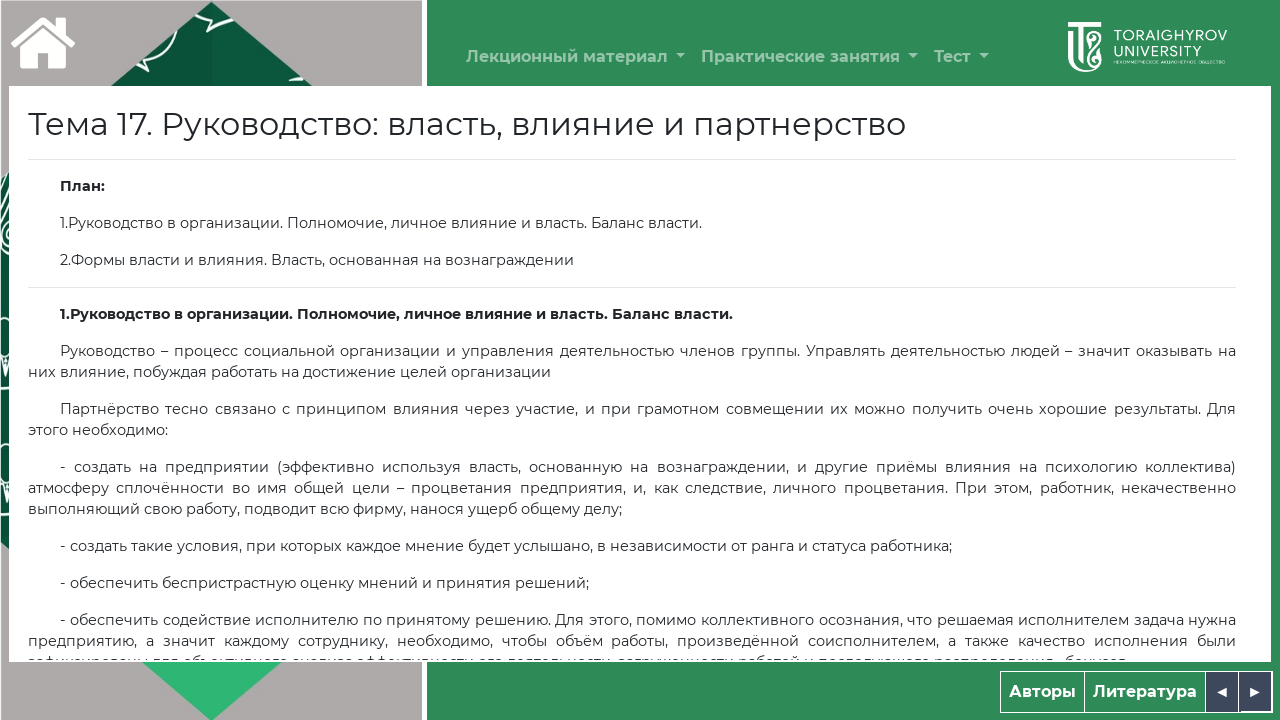

--- FILE ---
content_type: text/html; charset=UTF-8
request_url: https://textbook.tou.edu.kz/books/155/17.html
body_size: 19433
content:
<!DOCTYPE html>
<html lang="en">

<head>
    <meta charset="UTF-8">
    <meta name="viewport" content="width=device-width, initial-scale=1.0">
    <title>Менеджмент</title>
    <!-- <link href="favicon.ico" rel="shortcut icon" type="image/vnd.microsoft.icon" /> -->
    <link href="./favicon.png" rel="shortcut icon" type="image/png" />
    <link rel="stylesheet" href="./css/bootstrap.css">
    <link rel="stylesheet" href="./css/styles.css">
    <link rel="stylesheet" href="./css/tingle.css">

    <script src='./js/jquery.js'></script>
    <script src="./js/bootstrap.js"></script>
</head>

<body>
    <div class="container-fluid title-container">
        <div class="row h-100">
            <div class="col-4 title-col1">
				
            </div>
            <div class="col-8 title-col2">
				<!-- менюшка -->
				<nav class="navbar navbar-expand-sm text-white navbar-dark">
 

  <!-- Links -->
  <ul class="navbar-nav">
	  
    <!-- Dropdown -->
  <li class="nav-item dropdown">
    <a class="nav-link dropdown-toggle" href="#" id="navbardrop" data-toggle="dropdown">
      <strong>Лекционный материал</strong>
    </a>
    <div class="dropdown-menu">
      <a class="dropdown-item" href="1.html">1. Предмет и метод науки управления</a>
      <a class="dropdown-item" href="2.html">2. Сущность и принципы менеджмента</a>
      <a class="dropdown-item" href="3.html">3. Методологические основы менеджмента в Казахстане</a>
      <a class="dropdown-item" href="4.html">4. Понятие и виды организации</a>
      <a class="dropdown-item" href="5.html">5. Внутренняя и внешняя среда организации</a>
      <a class="dropdown-item" href="6.html">6. Информационное обеспечение менеджмента</a>
      <a class="dropdown-item" href="7.html">7. Коммуникации в менеджменте</a>
      <a class="dropdown-item" href="8.html">8. Управленческие решения в менеджменте</a>     
      <a class="dropdown-item" href="9.html">9. Экономические методы управления</a> 
      <a class="dropdown-item" href="10.html">10. Социально-психологические методы управления</a>   
      <a class="dropdown-item" href="11.html">11. Организационно-распорядительные методы управления</a>
      <a class="dropdown-item" href="12.html">12. Функции управления</a>
      <a class="dropdown-item" href="13.html">13. Планирование в менеджменте</a>
      <a class="dropdown-item" href="14.html">14. Организация как функция менеджмента</a>
      <a class="dropdown-item" href="15.html">15. Мотивация в менеджменте</a>
      <a class="dropdown-item" href="16.html">16. Контроль в системе менеджмента</a>
      <a class="dropdown-item" href="17.html">17. Руководство: власть, влияние и партнерство</a>
      <a class="dropdown-item" href="18.html">18. Лидерство: стиль руководства и имидж менеджера</a>
      <a class="dropdown-item" href="19.html">19. Управление конфликтами, стрессами и изменени¬ями</a>
      <a class="dropdown-item" href="20.html">20. Кадровая политика фирмы</a>
      <a class="dropdown-item" href="21.html">21. Культура управленческой деятельности</a>
      <a class="dropdown-item" href="22.html">22. Корпоративная культура управления </a>
      <a class="dropdown-item" href="23.html">23. Деловой этикет менеджера</a>
    </div>
  </li>
</ul>

<ul class="navbar-nav">			
  <!-- Тесты-->
<li class="nav-item dropdown">
<a class="nav-link dropdown-toggle" href="#" id="navbardrop" data-toggle="dropdown">
<strong>Практические занятия</strong>
</a>
<div class="dropdown-menu">

<a class="dropdown-item" href="p1.html">Практические занятия</a>
<a class="dropdown-item" href="p2.html">Задания на самостоятельное изучение</a>
<a class="dropdown-item" href="p3.html">СРСП</a>
<a class="dropdown-item" href="p4.html">Экзаменационные вопросы</a>
</div>
</li>
</ul>

        <ul class="navbar-nav">
    <!-- Тесты-->
  <li class="nav-item dropdown">
    <a class="nav-link dropdown-toggle" href="#" id="navbardrop" data-toggle="dropdown">
      <strong>Тест</strong>
    </a>
    <div class="dropdown-menu">
      <a class="dropdown-item" href="test.html?variant=1">Тест</a>
    </div>
  </li>
</ul>
  
					<div id="logo">
                    <img src="./img/logo.png" width="200px" height="60px">
                </div>

</nav>
                
              
            </div>
            <div class="content-menu">
                <div class="row">
                    
					<div id="a-authors" class="col title-menu-item-1"><a href="#">Авторы</a></div>
                    <div id="a-literature" class="col title-menu-item-2"><a href="#">Литература</a></div>
					<div id="a-right" class="col title-menu-item-4"><a href="16.html">&#9668;</a></div>
					<div id="a-left" class="col title-menu-item-4"><a href="18.html">&#9658;</a></div>
					
                    
                    <!--<div id="a-glossary" class="col title-menu-item-1"><a href="#">Глоссарий</a></div>-->
                </div>
            </div>
			
			<div class="content-menu">
                <div class="row">
                    
				
                    
                    <!--<div id="a-glossary" class="col title-menu-item-1"><a href="#">Глоссарий</a></div>-->
                </div>
            </div>
            <a class="btn-home" href="./content.html"></a>
            <div class="panel">
                <div class="container-fluid">
                    <div class="row">

                        <div class="lection-scroll-panel">
                            <h2>Тема 17. Руководство: власть, влияние и партнерство</h2>
                            <hr>
                            <div class="lection-content">
                              <p><strong>План</strong><strong>:</strong></p>
                              <p>1.Руководство в организации. Полномочие, личное влияние и власть. Баланс власти.</p>
                              <p>2.Формы власти и влияния. Власть, основанная на вознаграждении</p>
                              <hr>
                              <p><strong>1.Руководство в организации. Полномочие, личное влияние и </strong><strong>власть. Баланс власти. </strong></p>
                              <p>Руководство &ndash; процесс социальной организации и управления деятельностью членов группы. Управлять деятельностью людей &ndash; значит оказывать на них влияние, побуждая работать на достижение целей организации</p>
                              <p>Партнёрство тесно связано с принципом влияния через участие, и при грамотном совмещении их можно получить очень хорошие результаты. Для этого необходимо:</p>
                              <p>- создать на предприятии (эффективно используя власть, основанную на вознаграждении, и другие приёмы влияния на психологию коллектива) атмосферу сплочённости во имя общей цели &ndash; процветания предприятия, и, как следствие, личного процветания. При этом, работник, некачественно выполняющий свою работу, подводит всю фирму, нанося ущерб общему делу;</p>
                              <p>- создать такие условия, при которых каждое мнение будет услышано, в независимости от ранга и статуса работника;</p>
                              <p>- обеспечить беспристрастную оценку мнений и принятия решений;</p>
                              <p>- обеспечить содействие исполнителю по принятому решению. Для этого, помимо коллективного осознания, что решаемая исполнителем задача нужна предприятию, а значит каждому сотруднику, необходимо, чтобы объём работы, произведённой соисполнителем, а также качество исполнения были зафиксированы для объективного анализа эффективности его деятельности, загруженности работой и последующего распределения &laquo;бонусов&raquo;.</p>
                              <p>Партнерство можно понимать как коллективное управление. Оно может осуществляться как на уровне высшего руководства организацией, так и на уровне первичного трудового коллектива. Формы партнерства могут быть самыми разными.</p>
                              <p><strong>2.Формы власти и влияния. Власть, основанн</strong><strong>ая на вознаграждении</strong></p>
                              <p>Власть &ndash; это возможность и способность оказывать влияние на деятельность людей.</p>
                              <p>Без власти управление осуществляться не может.</p>
                              <p>Власть может принимать разнообразные формы. Согласно их классификации, имеется пять основных форм власти:</p>
                              <p>1) Власть, основанная на принуждении. Исполнитель верит, что влияю&shy;щий имеет возможность наказывать, таким образом, который помешает удовле&shy;творению какой-то насущной потребности, или вообще может сделать какие-то другие неприятности;</p>
                              <p>2) Власть, основанная на вознаграждении. Исполнитель верит, что влияющий имеет возможность удовлетворить насущную потребность или дос&shy;тавить удовольствие;</p>
                              <p>3) Экспертная власть. Исполнитель верит, что влияющий обладает специаль&shy;ными знаниями, которые позволят удовлетворить потребность;</p>
                              <p>4) Эталонная власть (власть примера). Характеристики или свойства влияюще&shy;го настолько привлекательны для исполнителя, что он хочет быть таким же, как влияющий;</p>
                              <p>5) Законная власть. Исполнитель верит, что влияющий имеет право отдавать приказания и что его или ее долг &mdash; подчиняться им. Он или она исполняют приказания влияющего, так как традиция учит, что подчинение приведет к удовлетворению потребностей исполнителя. Поэтому законную власть очень часто называют традиционной властью. Законная власть бывает действенна тогда, когда подчиненный повинуется указанию руководителя только потому, что он или она стоит на более высокой ступеньке организационной иерархии. Все руководители пользуются законной властью, потому что им делегированы полномочия управлять другими людьми. Эти основы власти являются инстру&shy;ментом, с помощью которого руководитель может заставить подчиненных вы&shy;полнять работу, направленную на достижение целей организации. Они также являются средствами, которые могут быть использованы неформальным лиде&shy;ром, чтобы помешать достижению целей организации.</p>
                              <p>В организациях обычно руководитель имеет власть над подчиненными потому, что последние зависят от него в таких вопросах, как повышение заработной платы, продвижение по службе, расширение полномочий, удовлетворение социальных потребностей и т.п. Однако в некоторых ситуациях подчиненные имеют власть над руководителями, т.к. последний зависит от них в таких вопросах, как необходимая для принятия решения информация, неформальные контакты с людьми в других подразделениях, чье содействие необходимо для руководителя, влияния, которое подчиненные могут оказывать на своих коллег, и способность подчиненных выполнять задания.&nbsp;&nbsp;&nbsp;</p>
                              <p>Влияние &ndash; это поведение одного человека, который вносит изменения в поведение другого человека.</p>
                              <p>Формы влияния:</p>
                              <ul>
                              <li>эмоциональное влияние:</li>
                              </ul>
                              <p>а) &laquo;заражение&raquo; - самый древний способ влияния на людей. Это неосознанное передача эмоционального состояния человека другому;</p>
                              <p>б) подражание &ndash; усвоение действий, поступков, манеры поведения других лиц.</p>
                              <ul>
                              <li>рассудочное влияние:</li>
                              </ul>
                              <p>а) внутреннее &ndash; это воздействие основанное на некритическом восприятии того, что внушение, как способ влияния на подчиненных. Эффективность воздействия достигается за счет авторитетных качеств менеджера;</p>
                              <p>б) убеждение &ndash; аргументированная передача своей точки зрения;</p>
                              <p>в) просьба;</p>
                              <p>г) угроза &ndash; запугивание, обещание;</p>
                              <p>д) подкуп;</p>
                              <p>е) приказ &ndash; официальное распоряжение властных органов.</p>
                              <p>Во всех случаях, когда менеджер наделен властью он имеет определенную степень влияния на подчиненных.</p>
                              <p>Наиболее эффективными формами влияния является:</p>
                              <p>- убеждение;</p>
                              <p>- участие сотрудников в управлении.</p>
                              <p>Условие эффективного использования влияния в управлении.</p>
                              <p>1) Потребность, которую апеллируют, должна быть активной и сильной;</p>
                              <p>2) Человек, на которого влияют, должен рассматривать влияние, как источник удовлетворения или неудовлетворения в какой-то степени;</p>
                              <p>Человек, на которого влияют должен верить, что его усилия имеют шанс оправдать ожидания руководства.</p>
                              <p>Влияние руководителя на подчиненных представляет собой суть управленческой деятельности. Основные возможности влияния заложены в наличии власти.</p>











                            </div>
                        </div>

                    </div>
                </div>
            </div>
        </div>
    </div>

    <script src="./js/tingle.js"></script>
    <script src="./js/add_popups.js"></script>


</body>

</html>

--- FILE ---
content_type: text/html; charset=UTF-8
request_url: https://textbook.tou.edu.kz/books/155/authors.html
body_size: 353
content:
<style>

</style>
<div id="authors">
    <p class="caption">
        Авторы
    </p>
    <hr>
    <div class="row">
        <div class="col names text-center">
            <p><strong>Сартова Р.Б.</strong> - ассоц. профессор (доцент) кафедры Менеджмент</p>
        </div>
    </div>
</div>

--- FILE ---
content_type: text/html; charset=UTF-8
request_url: https://textbook.tou.edu.kz/books/155/literature.html
body_size: 5328
content:
<style>
    #literature {
        height: 60vh;
        font-family: "Montserrat";
        padding-right: 1rem;
        position: relative;
    }

    #literature .caption {
        font-size: 2rem;
        font-weight: bold;
        text-align: center;
        text-transform: uppercase;
    }

    #literature hr {
        border-top: 3px solid gray;
    }

    #literature .list {
        text-indent: 2rem;
        text-align: justify;
        overflow-y: scroll;
        position: absolute;
        top: 8rem;
        bottom: 0;
    }

    #literature .list p {
        margin-bottom: 0;
    }
</style>
<div id="literature">
    <p class="caption">
        Список использованной литературы
    </p>
    <hr>
    <div class="col list">
        <p><strong>Основная:</strong></p>
        <p>1. Веснин В.Р. Менеджмент: учебник для студ. вузов, обучающихся по спец. Менеджмент организации 3-е изд., перераб. и доп.-М.: Проспект, 2009.-502 с.</p>
        <p>2. Герчикова И.Н. Менеджмент: учебник для студ. вузов 4-е изд., перераб. и доп.-М.: ЮНИТИ, 2009.-499 с.</p>
        <p>3. Кабушкин Н.И. Основы менеджмента. / Н.И. Кабушкин &ndash; М.: Экономист, 2009.-336 с.</p>
        <p>4. Коноплев С.П. Основы менеджмента: учебник для вузов/А.П.Балашов.-</p>
        <p>5. М.: вузовский учебник, 2008.-288 с.-( Вузовский учебник), М.: Проспект, 2009.-160 с.</p>
        <p>6. Семенов А.К., Набоков В.И. Основы менеджмента . Практикум : учебник для вузов 5-е изд.,перераб. И доп. &ndash;М.: &laquo;Дашков и К&raquo;,2012.-472с.</p>
        <p>7. Балдин К.В. Управленческие рещшения: учебник/ -5-е изд.-М.:Дашков и К,2008.-496с.</p>
        <p>8. Лукичева, Л. И. Управление персоналом: учеб. пособие по спец."Менеджмент организации&raquo; 5-е изд., стер.-М.:Омега-Л,2009.-263 с.-(Библиотека высшей школы)</p>
        <p>9. РахимбаевА.Б., Бельгибаев А.К. Менеджмент: учеб.пособие / Алматы: Юрид.лит.,2007.-164с.</p>
        <p>10. Чернышева, Б.&nbsp;&nbsp; Н. Инновационный менеджмент и экономика организаций (предприятий):практикум: учеб. пособие для студ. вузов под&nbsp; ред. М.:ИНФРА-М; Вузовский учебник, 2009.-239 с.-(Вузовский учебник)</p>
        <p><strong>Дополнительная:</strong></p>
        <p>1. Менеджмент: учебник Зельдович Б.З. М.: Экзамен, 2007.-575 с.</p>
        <p>2. С. П. Роббинз, М. Коултер. Менеджмент: 8-е изд.-М.; СПб.; Киев:Вильямс, 2007.-1044 с.</p>
        <p>3. Вачугов Д.Д. Практикум по менеджменту: деловые игры: учеб. пособие для студ. вузов обучающихся по экон. спец. 3-е изд., испр. и доп.-М.: Высш. шк., 2007.-192 с.</p>
        <p>4. Основы менеджмента: (учеб. пособие для студ. экон. спец. вузов) Володько В.Ф. Минск: Адукацыя і выхаванне, 2008.-304 с.</p>
        <p>5. Ахметов К.Г., Сагиндиков У.С.,Байжомартов Б.А. Основы менеджмента: учебник / Актобе; Уральск: А-Полиграфия,2007.-436 с.</p>
        <p>6. Роббинз С.П.,Коултер М. Менеджмент / 8-е изд.-М.:СПб.;Киев:Вильямс,2007.-1044с.</p>
        <p>7. Р.Л.Дафт. Менеджмент6-е изд.-СПб.: Питер, 2008.-863 с.-(МВА классика)</p>
        <p>8. Резник С.Д. Персональный менеджмент: Тесты и конкретные ситуации: учеб. Пособие по спец. &laquo;Менеджмент организации&raquo;.-М.: ИНФРА-М, 2007</p>
        <p>9. Веснин В.Р. Менеджмент в схемах и определениях: учеб. пособие М.: Проспект, 2007</p>
        <p>10. Полукаров В.Л. Основы менеджмента: учеб.пособие/ М.:Кнорус,2008-239с.</p>
        <p>11. Ермаков В.П. Менеджмент для студентов вузов/ Ростов н/Д.: феникс,2008.-185 с.</p>
        <p>12. Сидорова Л.А.,КаримбергеноваА.Ж.,Мукантаева А.Ж. Менеджмент: сборник учебно-методического комплекса дисциплины для экон.спец./ Павлодар: Кереку,2011.-209с.</p>
    </div>
</div>

--- FILE ---
content_type: text/html; charset=UTF-8
request_url: https://textbook.tou.edu.kz/books/155/glossary.html
body_size: 1086
content:
<style>
    #json-glossary {
        height: 60vh;
        overflow-y: scroll;
        font-family: "Montserrat";
        padding-right: 1rem;
    }

    #json-glossary .caption {
        font-size: 2rem;
        font-weight: bold;
        text-align: center;
        text-transform: uppercase;
    }

    #json-glossary hr {
        border-top: 3px solid gray;
    }

    #json-glossary .list {
        text-indent: 2rem;
        text-align: justify;
    }

    #json-glossary .list p {
        margin-bottom: 0;
    }
</style>

<div id="json-glossary">
    <p class="caption">
        Глоссарий
    </p>
    <hr>
    <div class="input-group mb-3">
        <div class="input-group-prepend">
            <span class="input-group-text">Фильтр:</span>
        </div>
        <input type="text" class="form-control" id="query">
        <div class="input-group-append">
            <input type="button" class="btn btn-primary" value="Очистить" id="btnClear">
        </div>
    </div>
    <div id="dictionary"></div>
</div>

--- FILE ---
content_type: text/css
request_url: https://textbook.tou.edu.kz/books/155/css/styles.css
body_size: 5737
content:
@font-face {
    font-family: 'Montserrat';
    font-weight: normal;
    font-style: normal;
    src: url('../font/Montserrat-Regular.ttf');
}

@font-face {
    font-family: 'Montserrat';
    font-style: normal;
    font-weight: bold;
    src: url('../font/Montserrat-Bold.ttf');
}

@font-face {
    font-family: 'Montserrat';
    font-weight: normal;
    font-style: italic;
    src: url('../font/Montserrat-Italic.ttf');
}

@font-face {
    font-family: 'Montserrat';
    font-weight: bold;
    font-style: italic;
    src: url('../font/Montserrat-BoldItalic.ttf');
}

::-webkit-scrollbar {
    width: 10px;
    height: 10px;
}

::-webkit-scrollbar-track {
    background: #f1f1f1;
}

::-webkit-scrollbar-thumb {
    background: #ccc;
}

::-webkit-scrollbar-thumb:hover {
    background: #2E8B57;
}

html, body {
    height: 100%;
    font-family: "Montserrat";
    overflow: hidden;
}

.tingle-modal {
    user-select: text !important;
}

/* Title page*/

.title-container {
    width: 100vw;
    height: 100vh;
}

.title-col1 {
    height: 100%;
    background-image: url("../img/back.jpg");
    background-size: 100% 100%;
    background-repeat: no-repeat;
    border-right: 5px solid white;
}

.title-col2 {
    height: 100%;
    background-color: #2E8B57;
    background-size: 100% 100%;
}

#logo {
    position: absolute;
    top: 3vh;
    right: 3vw;
}

#logo img {
    width: 22vh;
    height: 7vh;
}

#title {
    position: absolute;
    top: 50%;
    transform: translateY(-50%);
    right: 3vw;
    text-align: right;
    width: 70%;
    color: white;
    font-weight: bold;
}

#title #caption {
    font-size: 6vh;
    text-transform: uppercase;
}

#title #more {
    font-weight: bold;
    font-size: 2vh;
}

#place {
    position: absolute;
    bottom: 1vh;
    right: 3vw;
    color: white;
    ;
}

.delimeter-solid {
    border-top: .8vh solid white;
}

.title-menu {
    position: absolute;
    width: 50%;
    bottom: 10vh;
    right: 8vw;
    padding: 1rem;
    font-weight: bold;
    text-align: center;
    padding: 0 15px;
    border: solid 1px white;
}

.title-menu a {
    color: inherit;
    text-decoration: none;
    font-size: 3vh;
}

.title-menu-item-1 {
    color: white;
    padding: .5rem;
    border-right: 1px solid white;
}

.title-menu-item-2 {
    color: white;
    padding: .5rem;
    border-right: 1px solid white;
}

.title-menu-item-3 {
    color: white;
    padding: .5rem;
    background-color: #3d485c;
    border-right: 1px solid white;
}

.title-menu-item-4 {
    color: white;
    padding: .5rem;
    background-color: #3d485c;
    border-right: 1px solid white;
}

/* Content page*/

.content {
    position: absolute;
    left: 3vh;
    top: 3vh;
    cursor: pointer;
}

.content-item {
    border: solid 1px white;
    background-color: rgba(255, 255, 255, 0.8);
    padding: 1vh;
    margin: 1vh;
}

.content-item a {
    text-decoration: none;
    color: black;
    font-size: 2vh;
    margin: 0 1rem;
}

.content-menu {
    position: absolute;
    bottom: 1vh;
    right: 1vh;
    padding: 1rem;
    font-weight: bold;
    text-align: center;
    border: solid 1px white;
    padding: 0 15px;
}

.content-menu a {
    color: inherit;
    text-decoration: none;
}

.content-menu-item-1 {
    color: white;
    padding: .5rem;
    background-color: #2D6EDF;
}

.content-menu-item-2 {
    color: #2D6EDF;
    padding: .5rem;
    background-color: white;
}

.content-menu-item-3 {
    color: white;
    padding: .5rem;
    background-color: #FF6666;
}

.panel {
    position: absolute;
    width: 98.6vw;
    top: 12vh;
    left: 0.7vw;
    bottom: 8vh;
    padding: 1rem;
    background-color: rgba(255, 255, 255, 1);
    border: solid 3px white;
    font-size: 1.5vh;
}

.panel .list-group-item:hover {
    opacity: 0.8;
}

.panel .list-group-item-action {
    border-radius: 0;
    color: black;
}

.panel .list-group-item-warning {
    border-radius: 0;
    background-color: #2E8B57;
    color: black;
}

.panel .list-group-horizontal .list-group-item {
    border-radius: 0;
}

.panel .list-group-horizontal .list-group-item:not(:last-child) {
    margin-right: 1rem;
}

.panel a {
    text-decoration: none;
}

.content-scroll-pane {
    height: 65vh;
    overflow-y: scroll;
}

.lection-scroll-panel {
    width: 100%;
    height: 77vh;
    overflow-y: scroll;
    padding-right: 1rem;
}

.lection-content {
    text-align: justify;
    text-indent: 2rem;
    font-size: 2vh;
}

.picture {
    display: flex;
    flex-flow: column nowrap;
    flex-grow: unset;
    align-items: center;
    margin: 2rem auto;
    text-align: center;
}

.btn-home {
    position: absolute;
    width: 10vh;
    height: 10vh;
    top: 1vh;
    left: 1vh;
    background-image: url("../img/btnHome.png");
    background-size: 100% 100%;
    cursor: pointer;
}

.btn-home .list-group-item:hover {
    opacity: 0.8;
}

.test-variant {
    margin-bottom: 1rem;
}

.test-variant button {
    width: 3rem;
    height: 3rem;
    margin-right: 1rem;
}

.navbar {
    padding-top: 2.3rem;
    background: rgba(255, 255, 255, 0.0);
}

#authors .caption {
    font-size: 2rem;
    font-weight: bold;
    text-align: center;
    text-transform: uppercase;
}

#authors hr {
    border-top: 3px solid gray;
}

#authors img {
    height: 10vh;
}

#authors .names {
    font-size: 2.5vh;
    color: firebrick;
}

#authors .pare {
    font-size: 3vh;
    color: darkblue;
}

--- FILE ---
content_type: application/javascript
request_url: https://textbook.tou.edu.kz/books/155/js/add_popups.js
body_size: 1549
content:
var authors = new tingle.modal();
$.get('authors.html', function (data) {
    authors.setContent(data);
});
$("#a-authors").on("click", function (e) {
    authors.open();
});

var literature = new tingle.modal();
$.get('literature.html', function (data) {
    literature.setContent(data);
});
$("#a-literature").on("click", function (e) {
    literature.open();
});

var glossary = new tingle.modal();
$.get('glossary.html', function (data) {
    glossary.setContent(data);
});
$("#a-glossary").on("click", function (e) {
    glossary.open();

    var dict_data = null;

    $.getJSON("glossary.json", function (json) {
        console.log(json);
        dict_data = json;
        regenerateTable('');
    });

    function regenerateTable(data) {
        let table = $('<table class="table table-bordered table-striped"></table>');
        table.append('<tr style="font-weight:bold;"><td>Термин</td><td>Значение</td></tr>');
        $.each(dict_data.dictionary.item, function (_, item) {
            let index = String(item.termin.toLowerCase()).indexOf(data.toLowerCase());
            if (index > -1) table.append('<tr><td style="font-weight:bold;">' + item.termin + '</td><td>' + item.meaning + '</td></tr>');
        });
        $('#dictionary').html(table);
    }

    $('#query').on('keyup', function (e) {
        regenerateTable(e.currentTarget.value);
    });

    $('#btnClear').on('click', function () {
        $('#query').val('');
        regenerateTable('');
    })

});